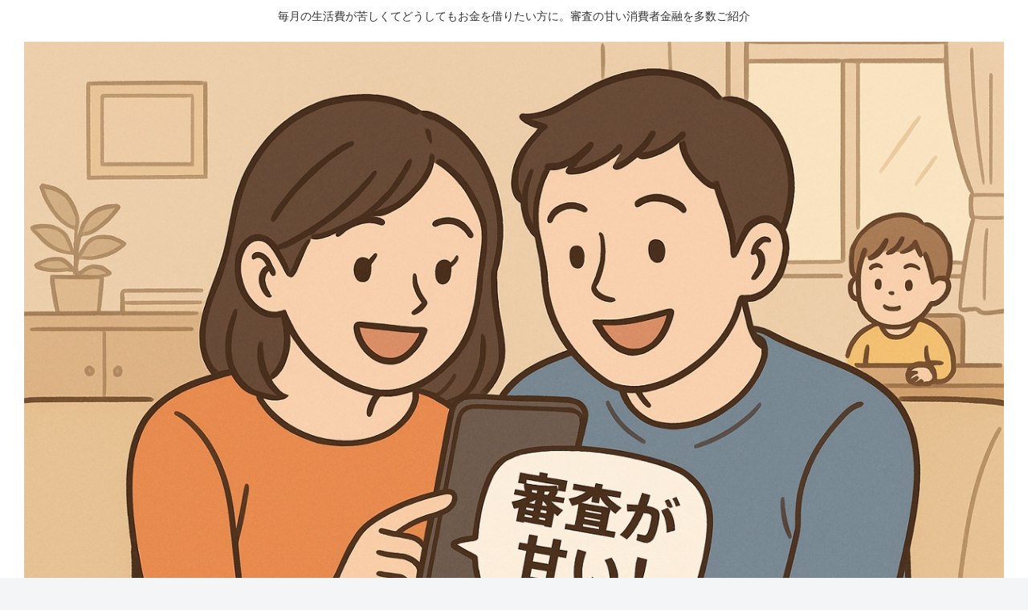

--- FILE ---
content_type: text/html; charset=UTF-8
request_url: https://cart55.com/wp-admin/admin-ajax.php
body_size: -38
content:
46864.618f4f912712ce77dee7d46d4cd88a6f

--- FILE ---
content_type: text/html; charset=utf-8
request_url: https://www.google.com/recaptcha/api2/aframe
body_size: 268
content:
<!DOCTYPE HTML><html><head><meta http-equiv="content-type" content="text/html; charset=UTF-8"></head><body><script nonce="t7eULpTZmhxkKTIkcAaTCQ">/** Anti-fraud and anti-abuse applications only. See google.com/recaptcha */ try{var clients={'sodar':'https://pagead2.googlesyndication.com/pagead/sodar?'};window.addEventListener("message",function(a){try{if(a.source===window.parent){var b=JSON.parse(a.data);var c=clients[b['id']];if(c){var d=document.createElement('img');d.src=c+b['params']+'&rc='+(localStorage.getItem("rc::a")?sessionStorage.getItem("rc::b"):"");window.document.body.appendChild(d);sessionStorage.setItem("rc::e",parseInt(sessionStorage.getItem("rc::e")||0)+1);localStorage.setItem("rc::h",'1768762724545');}}}catch(b){}});window.parent.postMessage("_grecaptcha_ready", "*");}catch(b){}</script></body></html>